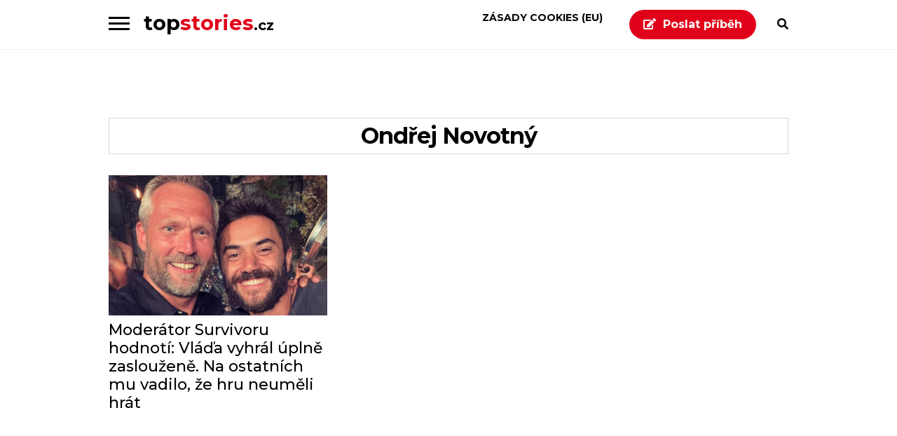

--- FILE ---
content_type: text/html; charset=utf-8
request_url: https://www.google.com/recaptcha/api2/aframe
body_size: 268
content:
<!DOCTYPE HTML><html><head><meta http-equiv="content-type" content="text/html; charset=UTF-8"></head><body><script nonce="h7uZyOGDRGbw9z8w1dipLQ">/** Anti-fraud and anti-abuse applications only. See google.com/recaptcha */ try{var clients={'sodar':'https://pagead2.googlesyndication.com/pagead/sodar?'};window.addEventListener("message",function(a){try{if(a.source===window.parent){var b=JSON.parse(a.data);var c=clients[b['id']];if(c){var d=document.createElement('img');d.src=c+b['params']+'&rc='+(localStorage.getItem("rc::a")?sessionStorage.getItem("rc::b"):"");window.document.body.appendChild(d);sessionStorage.setItem("rc::e",parseInt(sessionStorage.getItem("rc::e")||0)+1);localStorage.setItem("rc::h",'1768935376549');}}}catch(b){}});window.parent.postMessage("_grecaptcha_ready", "*");}catch(b){}</script></body></html>

--- FILE ---
content_type: text/javascript
request_url: https://www.topstories.cz/wp-content/themes/shakey/assets/js/script.js
body_size: 1277
content:
(function($) {
	var shakey = {

		init: function() {
			this.stickyMenu();
			this.navMenu();
			this.navSearch();
			this.scrollTop();
			this.menuHeader();
			this.loadingBar();
		},

		loadingBar: function() {

			$(window).scroll(function() {
				var s = $(window).scrollTop();
				var d = $(document).height();
				var c = $(window).height();
				var scrollPercent = (s / (d-c)) * 100;
				var position = scrollPercent;
				
				$('.progressing').css('width', position + '%');
			});

		},
		
		stickyMenu: function() {
			var self = this;

			var catcher = $('#catcher'),
				sticky  = $('#sticky'),
				bodyTop = $('body').offset().top;
				
			if ( sticky.length ) {
				$(window).scroll(function() {
					self.stickThatMenu(sticky,catcher,bodyTop);
				});
				$(window).resize(function() {
					self.stickThatMenu(sticky,catcher,bodyTop);
				});
			}
		},
		isScrolledTo: function(elem,top) {
			var docViewTop = $(window).scrollTop();
			//var docViewBottom = docViewTop + $(window).height();

			var elemTop = $(elem).offset().top - top;
			//var elemBottom = elemTop + $(elem).height();

			return ((elemTop <= docViewTop));
		},
		stickThatMenu: function(sticky,catcher,top) {
			var self = this;

			if(self.isScrolledTo(sticky,top)) {
				sticky.addClass('sticky-nav');
				catcher.height(sticky.height());
			} 
			var stopHeight = catcher.offset().top;
	
			if ( stopHeight > sticky.offset().top) {
				sticky.removeClass('sticky-nav');
				catcher.height(0);
			}
		},

		/**
		 * Toggle Menu
		 * 
		 * @return void
		 */
		navMenu: function() {

			if ( $('#toggle-navigation').length ) {

			} else {

				var $primary_menu = $('#primary-navigation');
				var $menu = '';
				var menu_wrapper = '';
				
				if ($primary_menu.length === 0) {
					return;
				} else {
					$menu = $primary_menu;
				}

				menu_wrapper = $menu
				.clone().attr('class', 'mobile-menu')
				.wrap('<div id="mobile-menu-wrapper" class="mobile-only"></div>').parent()
				.appendTo('body');

				$('#mobile-menu-wrapper').prepend('<div class="close-toggle-menu"><div class="menu-toggle-close"><i class="fas fa-times search-close"></i></div></div>');

			}

			$('<span class="sub-arrow"><i class="fa fa-angle-down"></i></span>').insertAfter( $('.menu-item-has-children > a') );

			$('.menu-item-has-children .sub-arrow').click(function(e) {
				e.preventDefault();
				e.stopPropagation();

				var subMenuOpen = $(this).hasClass('sub-menu-open');
				
				if ( subMenuOpen ) {
					
					$(this).removeClass('sub-menu-open');
					$(this).find('i').removeClass('fa-angle-up').addClass('fa-angle-down');
					$(this).next('ul.sub-menu, ul.children').removeClass('active').slideUp();
				
				} else {
					
					$(this).addClass('sub-menu-open');
					$(this).find('i').removeClass('fa-angle-down').addClass('fa-angle-up');
					$(this).next('ul.sub-menu, ul.children').addClass('active').slideDown();

				}

			});
			
			$('.toggle-menu').on('click', function(e) {

				e.preventDefault();
				$(this).addClass('active');
				$('body').addClass('nav-open');			

			});

			$('.menu-toggle-close').on('click', function(e) {
				e.preventDefault();

				$('.menu-toggle').removeClass('active');
				$('body').removeClass('nav-open');

			});

			$('#lightbox').click(function() {
				if ($('body').hasClass('nav-open')) {
					$('body').removeClass('nav-open');
				}
			});
			
		},
		/**
		 * Toggle Search Click
		 * 
		 * @return void
		 */
		navSearch: function() {

			$('#trigger-overlay').on('click', function(e) {
				e.preventDefault();

				var hasActive = $('#search-overlay').hasClass('search-active');

				if (!hasActive) {
					$('#search-overlay').addClass('search-active');
					$('#search-overlay .search-field').focus();
				}

			});

			$('.search-close').on('click', function(e){
				e.preventDefault();

				$('#search-overlay').removeClass('search-active');

			});

		},
		/**
		 * Scroll To Top
		 * 
		 * @return void
		 */

		scrollTop: function() {

			$('.back-to-top').click( function() {

				$('html, body').animate({scrollTop : 0},800);
				return false;

			});

			$(document).scroll ( function() {
				
				var topPositionScrollBar = $(document).scrollTop();
				
				if ( topPositionScrollBar < '150' ) {
					
					$('.back-to-top').fadeOut();
				
				} else {

					$('.back-to-top').fadeIn();

				}

			});


		},

		menuHeader: function() {

			$('.subscribe-nav').hover( function(e) {
				e.preventDefault();
				e.stopPropagation();

				$('.subscribe-nav').parent('.menu-wrapper').addClass('show-subscribe');

			}, function(e) {

				e.preventDefault();
				e.stopPropagation();

				$('.subscribe-nav').parent('.menu-wrapper').removeClass('show-subscribe');

			});

			$('.follow-us').hover( function(e) {
				e.preventDefault();
				e.stopPropagation();

				$('.follow-us').parent('.menu-wrapper').addClass('show-social');

			}, function(e) {

				e.preventDefault();
				e.stopPropagation();

				$('.follow-us').parent('.menu-wrapper').removeClass('show-social');

			});

		}

	}; // var shakey

	$(document).ready(function() {
		shakey.init();
	});

	$(document).mouseleave(function () {
		
	});

	$(window).load(function(){
  		//
	});
}) (jQuery);